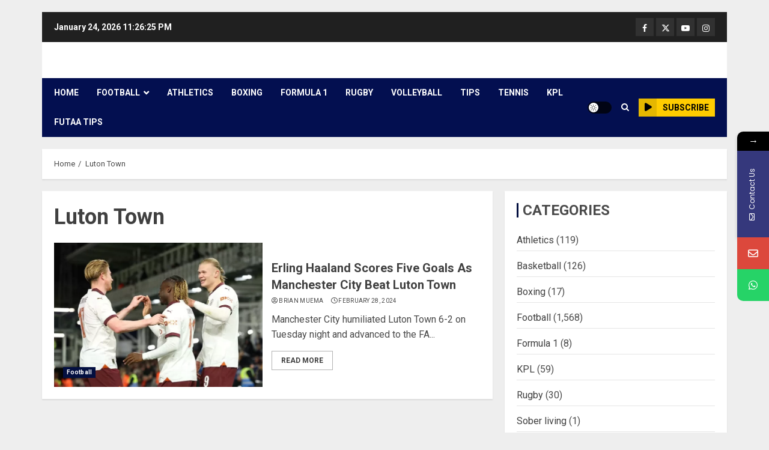

--- FILE ---
content_type: text/html; charset=utf-8
request_url: https://www.google.com/recaptcha/api2/aframe
body_size: 258
content:
<!DOCTYPE HTML><html><head><meta http-equiv="content-type" content="text/html; charset=UTF-8"></head><body><script nonce="VVE9sGVMS-yuVIr3zShacA">/** Anti-fraud and anti-abuse applications only. See google.com/recaptcha */ try{var clients={'sodar':'https://pagead2.googlesyndication.com/pagead/sodar?'};window.addEventListener("message",function(a){try{if(a.source===window.parent){var b=JSON.parse(a.data);var c=clients[b['id']];if(c){var d=document.createElement('img');d.src=c+b['params']+'&rc='+(localStorage.getItem("rc::a")?sessionStorage.getItem("rc::b"):"");window.document.body.appendChild(d);sessionStorage.setItem("rc::e",parseInt(sessionStorage.getItem("rc::e")||0)+1);localStorage.setItem("rc::h",'1769210783667');}}}catch(b){}});window.parent.postMessage("_grecaptcha_ready", "*");}catch(b){}</script></body></html>